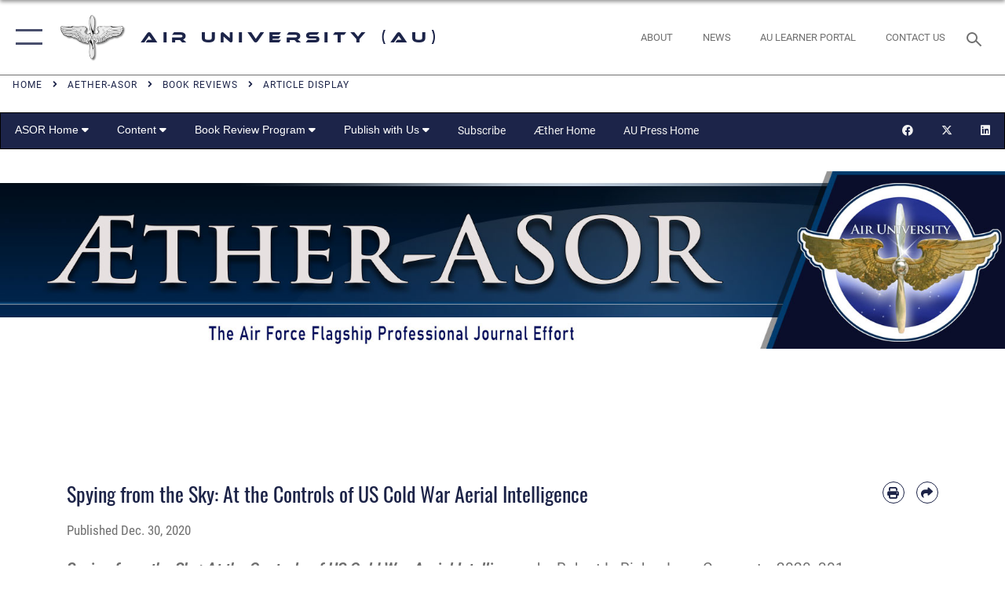

--- FILE ---
content_type: text/html; charset=utf-8
request_url: https://www.airuniversity.af.edu/Aether-ASOR/Book-Reviews/Article-Display/Article/2459920/spying-from-the-sky-at-the-controls-of-us-cold-war-aerial-intelligence/
body_size: 22021
content:
<!DOCTYPE html>
<html  lang="en-US">
<head id="Head"><meta content="text/html; charset=UTF-8" http-equiv="Content-Type" />
<meta name="REVISIT-AFTER" content="1 DAYS" />
<meta name="RATING" content="GENERAL" />
<meta name="RESOURCE-TYPE" content="DOCUMENT" />
<meta content="text/javascript" http-equiv="Content-Script-Type" />
<meta content="text/css" http-equiv="Content-Style-Type" />
<title>
	Spying from the Sky: At the Controls of US Cold War Aerial Intelligence > Air University (AU) > Aether Platform
</title><meta id="MetaDescription" name="description" content="Author:&amp;nbsp;Robert L. RichardsonReviewer:&amp;nbsp;LCDR Joseph A. Derie, USCG, Retired, Aether Book Review" /><meta id="MetaKeywords" name="keywords" content="Aether, Air University Press, Aether, ASPJ, Civil Military Relations / Culture / Misc" /><meta id="MetaRobots" name="robots" content="NOINDEX, NOFOLLOW" /><link href="/Resources/Shared/stylesheets/dnndefault/7.0.0/default.css?cdv=2590" type="text/css" rel="stylesheet"/><link href="/DesktopModules/ArticleCSViewArticle/module.css?cdv=2590" type="text/css" rel="stylesheet"/><link href="/Desktopmodules/SharedLibrary/ValidatedPlugins/slick-carousel/slick/slick.css?cdv=2590" type="text/css" rel="stylesheet"/><link href="/Portals/10/portal.css?cdv=2590" type="text/css" rel="stylesheet"/><link href="/Desktopmodules/SharedLibrary/Plugins/SocialIcons/css/fa-social-icons.css?cdv=2590" type="text/css" rel="stylesheet"/><link href="/Desktopmodules/SharedLibrary/Plugins/Skin/SkipNav/css/skipnav.css?cdv=2590" type="text/css" rel="stylesheet"/><link href="/Desktopmodules/SharedLibrary/Plugins/carouFredSel/base.css?cdv=2590" type="text/css" rel="stylesheet"/><link href="/Desktopmodules/SharedLibrary/Plugins/MediaElement4.2.9/mediaelementplayer.css?cdv=2590" type="text/css" rel="stylesheet"/><link href="/Desktopmodules/SharedLibrary/Plugins/ColorBox/colorbox.css?cdv=2590" type="text/css" rel="stylesheet"/><link href="/Desktopmodules/SharedLibrary/Plugins/slimbox/slimbox2.css?cdv=2590" type="text/css" rel="stylesheet"/><link href="/DesktopModules/SharedLibrary/Plugins/FancyBox/jquery.fancybox.min.css?cdv=2590" type="text/css" rel="stylesheet"/><link href="/desktopmodules/ArticleCS/styles/AirForce3/style.css?cdv=2590" type="text/css" rel="stylesheet"/><link href="/Desktopmodules/SharedLibrary/Plugins/bootstrap4/css/bootstrap.min.css?cdv=2590" type="text/css" rel="stylesheet"/><link href="/Desktopmodules/SharedLibrary/ValidatedPlugins/font-awesome6/css/all.min.css?cdv=2590" type="text/css" rel="stylesheet"/><link href="/Desktopmodules/SharedLibrary/ValidatedPlugins/font-awesome6/css/v4-shims.min.css?cdv=2590" type="text/css" rel="stylesheet"/><link href="/portals/_default/skins/AirForce3/Assets/css/theme.css?cdv=2590" type="text/css" rel="stylesheet"/><script src="/Resources/libraries/jQuery/03_07_01/jquery.js?cdv=2590" type="text/javascript"></script><script src="/Resources/libraries/jQuery-Migrate/03_04_01/jquery-migrate.js?cdv=2590" type="text/javascript"></script><script src="/Resources/libraries/jQuery-UI/01_13_03/jquery-ui.min.js?cdv=2590" type="text/javascript"></script><link rel='icon' href='/Portals/10/SiteAssets/images/Prop-Wings.ico?ver=eMdgbHgj4bSBexGXAASWAg%3d%3d' type='image/x-icon' /><meta name='host' content='DMA Public Web' /><meta name='contact' content='dma.WebSD@mail.mil' /><script  src="/Desktopmodules/SharedLibrary/Plugins/GoogleAnalytics/Universal-Federated-Analytics-8.7.js?agency=DOD&subagency=USAF&sitetopic=dma.web&dclink=true&pga4=G-313558765"  id="_fed_an_ua_tag" ></script><meta name='twitter:card' content='summary_large_image' /><meta name='twitter:title' content='Spying&#32;from&#32;the&#32;Sky:&#32;At&#32;the&#32;Controls&#32;of&#32;US&#32;Cold&#32;War&#32;Aerial&#32;Intelligenc' /><meta name='twitter:description' content='Author:&#160;Robert&#32;L.&#32;RichardsonReviewer:&#160;LCDR&#32;Joseph&#32;A.&#32;Derie,&#32;USCG,&#32;Retired' /><meta name='twitter:image' content='https://media.defense.gov/2017/Aug/28/2001799324/2000/2000/0/170828-F-RH066-002.JPG' /><meta name='twitter:site' content='@HQAirUniversity' /><meta name='twitter:creator' content='@HQAirUniversity' /><meta property='og:site_name' content='Air&#32;University&#32;(AU)' /><meta property='og:type' content='article' /><meta property='og:title' content='Spying&#32;from&#32;the&#32;Sky:&#32;At&#32;the&#32;Controls&#32;of&#32;US&#32;Cold&#32;War&#32;Aerial&#32;Intelligence' /><meta property='og:description' content='Author:&#160;Robert&#32;L.&#32;RichardsonReviewer:&#160;LCDR&#32;Joseph&#32;A.&#32;Derie,&#32;USCG,&#32;Retired' /><meta property='og:image' content='https://media.defense.gov/2017/Aug/28/2001799324/2000/2000/0/170828-F-RH066-002.JPG' /><meta property='og:url' content='https://www.airuniversity.af.edu/AUPress/Book-Reviews/Display/Article/2459920/spying-from-the-sky-at-the-controls-of-us-cold-war-aerial-intelligence/' /><meta name="viewport" content="width=device-width,initial-scale=1" /></head>
<body id="Body">

    <form method="post" action="/Aether-ASOR/Book-Reviews/Article-Display/Article/2459920/spying-from-the-sky-at-the-controls-of-us-cold-war-aerial-intelligence/" id="Form" enctype="multipart/form-data">
<div class="aspNetHidden">
<input type="hidden" name="__EVENTTARGET" id="__EVENTTARGET" value="" />
<input type="hidden" name="__EVENTARGUMENT" id="__EVENTARGUMENT" value="" />
<input type="hidden" name="__VIEWSTATE" id="__VIEWSTATE" value="aGIG2NzkU76pBHHlhhN8UTockWJuwQHzL6JF8f0lRfBUTjpopvIdJ0ednRpMp4v5cTAoa6aURCkWZr2/XK8mRYrdfxm/zvC9AgFx6Ct0X03HBeTuGehWXl9SyO9eIg/oNVb7zhM1Zq33rYuZrTjeyDDdcpi+al38JDQmy5oZBhB3K58IFKZmc445xloz+7HKPe4qcqkL8KatIDVYbMVZ28wnZDvWyfwl+gYohSXtm3stf5nLOMUm9cSTXy4Ok/w3+obLjt39MGhvDsgUonh5hq6lLZcwE9birOy+AGdMW781yaXYEdf7d0obo/Htw26S12HucOSl9BUm8ItMAdufwjfTweU1vWGhI22TYc2Fxec8dhRU2e2rmvYyOJ8Ksix/QYeYY9ud1ddrg5xi0WEvEGKZLAW74HCo6cS70hnSwbcGop5wTiftSQY+q/fFP4+sM81EVUpayy0T7QHWAGxbjsAU6zXc98pMUx/MMnydEEU+KXddBu4vVMaQteXhxd1TJY08CaY3bvcR6F3fWiA7vLLHfwtutnwIMVX5AUbPqQC/kdUNJVT+K6jm5OYqEz3jyN68QVcFrTD1FPNdzSG9ettVykfyyGhx5P47ZilSxlvbr1Pv4NQP5PiRVpzFef3Li9PVbIBUFAi5iOS5O8TJvvOJ8lB+urWO/0Jow4W0oSqecQUEsB1Z/yCZqjQWYU5ZRRa8VOQRNL7OwXi4xWgd21Go//DSIaNY6slfAQx/lbLAaD0tIlZ0G29Bc95EohbwhECHSj6o7WC6NS8jhnVeI1DDMJkbTUxNhtoft0MpHb5Hox/D9B2ie/LdvXBvvKvAZeiiBuKGeHdqTizPVgJq5bzSa45MPUVBg0G6FIDPU3Y2SHvFtZ7pzpd1ZCr4ZKA0QBmAXVnFp3p5VWjRbMVDTofD2zCF34v9Pa6uk3C2QFcFS+/S4kw51UYo0KvpqbUsBfoyFRDgtxmxYpzV+QMRkpi0WflUaOkzLOdikY6+ioQiDFEGGqD+Nx/zAvbNycbdYdgkaz4/euT1pKeBebU6It+33Y6y6R2tDmmbZ0OXbQuo47aBnjWkuirZUgh1TuVNqabVs8OGmAYXguiSwv9hBQSjqId3xoiSLI2pyB3tvg6ZqOoh3315KwYRbe1iW2xJmvOyRaZlNFQmASZY0t1iG/Y4OM+iMuHLxMapG6ICLoilyNbVpW6YC0/KYWkZVzhnGAPdVbVsL7XlGVM9bzO0n7D7LAtvrxm8cYQ0ucdP/cpZkl+izOzL9CFaLUw4pm0676Sd6HopGuc1Wz6hs5r126iBSdOUrTp7gvBuMP14JjCQ1XUb8Gnv8JYGI+Eo1F5pZ2bf8dOfJdd4krYz99OIOVQThb/c4NXSYnANFsD5zLtktPOEE+rgZADjYp1BCuycaGqh40Cw3DzhRqzu+Jbi/BPpsnd21n6OIcyE6PM6ZfhavUuvpTlvY2JF9KPZOpYpI9WFyQaFjEEjVMF5LdOf70IixNJGahBKuuQpKnqYNyiKM37b+huiOmCnr141aMSmQWB6ll+6MX6gLOQa2GdI9O3BtRATHCQz0YW397+/4OuxdKeZpKRGFQH5Cg5BMFcBZcZ58ta71M2Nbg2cu3f+QhCFRD6ni/oLzC9DUZ98+jJjN0rUWCdv5MLdtiJbx71RyE0WklD/etisQ6wW2MMy1a20/yYVT2Pwtd8vCn0Lyn5g4uYUh3b9n3Qb615QSdIOMRmcjS6Q3e5BW80KOXrAsOD7fTkZQKUAymd2uFP4A+K5V/98RzbuWvU0C4Rl/R/aabbzCFAQpDk3y3Kdd+dQiGD6tn9ggZr0tbH6Pbfkp0qACAMiAS9tbPLaYvVvhpBQGumjBGBgH3D02zqMhL0XJMyXL8/[base64]/T/S/S+iGbFWI4tRBu8eKpO6him6GnEFufOk8J2iZ8qRbCSdes9uFa/t4GsLuntEtiVvgsM8+4DJaosJ1KlZUCxGxG0q20tP0K+C5t/05PH9ZVoHUTzdrNJdifgqrFwxp7hAwgLzKEwf4Gk6Lt/CebmskIP+h++y2fG49a0uASWONUMcS9tDimw53az6VpuOuGHZZ54z4UAzdnW5xXD/qDpvtbe8qbk5ycESn2SMmGVtBryuw1GsZ5rdgES3lieo08p1s6Q5DrNu2avwyOUGSD96MiKARILSRAAWx8CBpvnQbVNDwTOd2GeDlrVIq3l711eG5m9/Liy4Z8+W5FRqHV7f0dD9201w8TnX38KbPvfn+noGnrTnyauVdtNbKdlneQKB7NpC4JTPbuD/yBMEI2/dhyrLCYsVpakAAVjOFfo9GYP60yf0ZLQNT/OeKpP2zDTZh+7i4rZqfBBLAkPr8U2bo22oyKRybTlJn/Ysd7HciWAebwBiyRT17aHnMnTB5KmaScAYzy16uOifrQQkkGx/GpPhfRzdEfmzKZIUjLZihFpu/RzOCLxxZ6b/jAAHoq+FujqG5mkc7eEEsJxxWKTaayUotVbrPdR5S+bW3oAmlnAAur0+eO17lkqSI/vOjX5QT3AyiHVw0aEwXyuNgM3xnqyFZg/62Cd+5ZObqfe2/h6/4Gsi6ywFlKP7eh+jkhRt6DpAQ0a8UJyaLCSh8lBmkfqclPUE7cxUTv/oJSd5iaysc++OhXst2ySYaTZiKF91/4DsTlyHQHpyFWml0kR1RP4z7T9c33zVgaNphPWYT5GWoHiMClp36fvKoHb8NicG72sKjpbXVMn8Q1sR2OWiFWSC//GNVAPQ2j9EJ926QxlqPgBTXfBsVhp8r3oYCykl9wczhLLSt/uUK6v+CdOR5Z+skf1ZJvNY393NJ6EIeaK2iO+8B6Oia9OsO49z8LtGoJ4W1YwZDgtGwrGhC1+K9oV1Z0X/n/pVeT3BkfTAMm8ueyva72a9BvNDF2bxJsHFIA4a4I0OBdaQSHobEsNyJ+dhmjfZrv1T8fYSpKvCXhKhbMh+Am1yP+P98hhRRY2pQaHkxk7xF8NJXxdYP+lKU5lTO9GzG2TkGD9aTIhuVnQA9tH/71wVBy2WtyT9lHuXyuNX2WGCAHEF2KbWBeQ6YNcW4NuwrQT8vfXmrF1y9diJILRiRNUh50A7ABvGoax98ym0qacAvlvPytD/4fHGePWP9jqXbf81mWHtbeVoCU++mEL9CEyYBPS4Ezsxoy2iph5V3cDOAefvmJhI7B34u5cQ/D/eg6MzMbbSZOchZTVa43rrHSAWdWfHpbiNtVZMFQum2XNWSWIn2RFm1lMbk4vSdcNBbqZZlH+lf1/9qeNwy8fBXGUp0M0A3VRYlEJZ1sVcZMBApKAMaUuuG+z+3q2WR4Xa6xUcOtz1DcDHrswY9lSM2KSiOBc7kohFTPd5Tj8OPxii/hUhwHV/D3CyxIyO6SrnzQ9Xx8Y2sSg/[base64]/ZDqCXbZ/[base64]/6B58Pt6mhw3M1KI0oU/[base64]/CRZ5U1bgqrCc5efC9Om3NyG9C026gHMs+N7OyVzRfdV/CNqZaMp6HcNBXU/K+yG5Fenwlc9lhoy4+k7rO1yX9GkeIkW4zOnAIBr9MdY6wo7YP4rKwFF+kE++VWaZFyloh6Ye5fE2XWwRYO4/DAiHy3mvAchkPCEar/v72CYHrzn4vqe2CDGnfjvItwEmWkz18eUFf6Up/PIAy+4P2VPH1Tihv0iAjBP9rQTFg8jdVdytLEkd1My//q3wS7kNgGbKanoMHl25vkYPvF5v5u/+wft+GePwsEQhE66GyzSsLHcukclowqDy0mredEyahH0EqQudQz7aroybR/JmwKYAv0h85T/0bxxAN44RxEb1Vu7kDRbP06gTv7auDSTGwTH4DjxUvuiMbKOwVqsWtFmGFEYfQhVGo4Id6AQ/coANaXTlwdwS00UM1zvh5eVLqwhDJOWWAjLV/ST7y+EHlyiPlV9hUwu/PtDB/puCOKi03Zlh05ABtz5itz7mfKkvZ1zu0xSkTUKWMcGO3jBZs6dsMPJ+c51lPbXlgqPReuiDkLXrUvVhSwq6MA8zSFYQt681S0LkPFf7EorCh3jpxrTMy/sM8xmLVvg+zt/J+UxArDTuZc99argMUYRySA+PJQvW8OMLABeXpclwcM4sGALpM1GSKDBw4FzHD1ASi1Jql0DrlBRBSVycvqWv+N1qXS5/c9z5yIAY59w3aivxk+mXqmOtN0DLiOydluIP+nR95ROI6YMVS+XKf191I6hVhfaDPcU/9Eg7eYazB22OtHz8CFN18PXb8M3ZnmuJemoNOlI4+taeB0MssGkbysma6JXF4n0/zcC5MTF8K7FtfhRp2XxWG4Glsdp5MXjHIAeZ25PL/iJa+C3cC/MiLGw/JO7V4J6oiqiSsWNzfRiRXdRCH/d6si/rrgffLv5qg4ubZ8F/mf4l0jEHdyQo0lfz7D22zPXAB4xHqsukcI2KvA+N12b5zq/rP0Hy3IIXpcBMpWLNe1AraFtFKLTY6zZBhLNiGpuGlqI92OPYywlmhw5IeddE1M51eCsKQUAuIg2yi9SLZ2HqVBDa6zFK3Xr+zOqV/EW2xGQaHJLk92nekkZCUtA8XF+Lf6wt8SZ4tW4x97q7FjXzd/NanxoxXjdj0BBARjr4wH8nGmY80cmupSWmvRiQ+uGW3WYW4ad/vbi9lWVKtBiCYTmdAGcMQE/bn6BuNBIFz9C9GvOq/A7WvRg8twpv6fvR6miCbMCurkUx7cKfwwqYTotZFKZYC8iqcAIN7Oyu0koi/sbrBLmSeWtb7dap+GxZSYxpz01xpxQQbRzrzoTY3AK2I2/UFy1u81wXg3kklo4h5gaKgoVJWq6y16d4LcVpiuoWU6/bawagWN+8Eb/JtlMOQ+qzlPewgRluvb0ECwgWQabeCU95lHeKZHEgvJZqvEzbpuqcYUjql/i/IvZMT80+MAews9H7480TuLh09pvNP2l0bgIol5GQsxXKJR/VKsBrmqGJ+GIie/hHx9fVxbVYPYPE5hTntC1y79M5gvlfewK5RDmKf/IPUhY4bHhwN9DBulfJ4YQI20HNQTyei+65hwMum2qGKCu8mU/TGtSgHuglQ+TLnYJA1H9csU/WXYWUWwbpV7MvZYTi6cV2ctmrBSc/8fpCnIGe+VbVIdJFmoBbUw5jky/U9ydhVHt7VE3s0gTVymP0VVFHJoQvmJEH9DGzOzNwcXl/5TK1MdZvxB5g33kRp6zGP1QIOTfFHdEkMNkkd49+H9B+gjVgVDrufIOW6eapdSzV+kuDmUCbzGRS+uxZlN0PAp1O5YOTR+oENxRmLuN1eHTb6hcfJYBAuliBITOYhds6bvgbdGNn/8vJyp7djkWrUhjadxRWEBSoMTKuCJekxDVqj03nBYHvJ2NXEf0xj0kL7bB/rVdbfzjiNc4A+xgqY7m8YiaLADJxyZH/soD1KIOmx" />
</div>

<script type="text/javascript">
//<![CDATA[
var theForm = document.forms['Form'];
if (!theForm) {
    theForm = document.Form;
}
function __doPostBack(eventTarget, eventArgument) {
    if (!theForm.onsubmit || (theForm.onsubmit() != false)) {
        theForm.__EVENTTARGET.value = eventTarget;
        theForm.__EVENTARGUMENT.value = eventArgument;
        theForm.submit();
    }
}
//]]>
</script>


<script src="/WebResource.axd?d=pynGkmcFUV1kC6Opk-j7Ovb-SAZCFwgkKN6-aOSMpf3ANt0tBlDSGGv34uY1&amp;t=638901627720898773" type="text/javascript"></script>


<script src="/ScriptResource.axd?d=NJmAwtEo3IqQxruIKfMJIKVqYFr8X2A3pYDI5WgReApnlCnSQc10ItQbH_Yjw3A99-c-ldWVGXis4wLnzGquiKCRecxn9Gwr7HA67J3mbFR4YoKs7EqhKs8_Mm3QA2oPxBC2zQ2&amp;t=32e5dfca" type="text/javascript"></script>
<script src="/ScriptResource.axd?d=dwY9oWetJoIT7Akkt794TYkfQTm4Xq3crQAKDNOseTloT5U5HN0X0SGDIC7sWy3kT54AXi0ZckAInZmf-xkIQfYHLypQgaUx3ZeKcOpYF1tLgj4X3iNuOFZxMZwqQRjTFm25937m-A7PD-XP0&amp;t=32e5dfca" type="text/javascript"></script>
<div class="aspNetHidden">

	<input type="hidden" name="__VIEWSTATEGENERATOR" id="__VIEWSTATEGENERATOR" value="CA0B0334" />
	<input type="hidden" name="__VIEWSTATEENCRYPTED" id="__VIEWSTATEENCRYPTED" value="" />
	<input type="hidden" name="__EVENTVALIDATION" id="__EVENTVALIDATION" value="ycpy3L1luK1zVMbObF6if9mBLzpJ+ixIQ6n8xd6xudjvIzlNw68G6gh7NQcRo57mY1vo+9s+cZxX0+WNbNiA43m3rjm35ToHThHHmFWrEPPTES/w" />
</div><script src="/Desktopmodules/SharedLibrary/Plugins/MediaElement4.2.9/mediaelement-and-player.js?cdv=2590" type="text/javascript"></script><script src="/Desktopmodules/SharedLibrary/ValidatedPlugins/slick-carousel/slick/slick.min.js?cdv=2590" type="text/javascript"></script><script src="/js/dnn.js?cdv=2590" type="text/javascript"></script><script src="/js/dnn.modalpopup.js?cdv=2590" type="text/javascript"></script><script src="/js/dnncore.js?cdv=2590" type="text/javascript"></script><script src="/Desktopmodules/SharedLibrary/Plugins/Mobile-Detect/mobile-detect.min.js?cdv=2590" type="text/javascript"></script><script src="/DesktopModules/ArticleCS/Resources/ArticleCS/js/ArticleCS.js?cdv=2590" type="text/javascript"></script><script src="/Desktopmodules/SharedLibrary/Plugins/carouFredSel/jquery.carouFredSel-6.2.1.js?cdv=2590" type="text/javascript"></script><script src="/Desktopmodules/SharedLibrary/Plugins/DVIDSAnalytics/DVIDSVideoAnalytics.min.js?cdv=2590" type="text/javascript"></script><script src="/Desktopmodules/SharedLibrary/Plugins/DVIDSAnalytics/analyticsParamsForDVIDSAnalyticsAPI.js?cdv=2590" type="text/javascript"></script><script src="/Desktopmodules/SharedLibrary/Plugins/TouchSwipe/jquery.touchSwipe.min.js?cdv=2590" type="text/javascript"></script><script src="/Desktopmodules/SharedLibrary/Plugins/ColorBox/jquery.colorbox.js?cdv=2590" type="text/javascript"></script><script src="/Desktopmodules/SharedLibrary/Plugins/slimbox/slimbox2.js?cdv=2590" type="text/javascript"></script><script src="/Desktopmodules/SharedLibrary/Plugins/BodyScrollLock/bodyScrollLock.js?cdv=2590" type="text/javascript"></script><script src="/DesktopModules/SharedLibrary/Plugins/FancyBox/jquery.fancybox.min.js?cdv=2590" type="text/javascript"></script><script src="/Desktopmodules/SharedLibrary/ValidatedPlugins/vue/vue.min.js?cdv=2590" type="text/javascript"></script><script src="/js/dnn.servicesframework.js?cdv=2590" type="text/javascript"></script><script src="/Desktopmodules/SharedLibrary/Plugins/Skin/js/common.js?cdv=2590" type="text/javascript"></script>
<script type="text/javascript">
//<![CDATA[
Sys.WebForms.PageRequestManager._initialize('ScriptManager', 'Form', ['tdnn$ctr41187$ViewArticle$UpdatePanel1','dnn_ctr41187_ViewArticle_UpdatePanel1'], [], [], 90, '');
//]]>
</script>

        
        
        

<script type="text/javascript">
$('#personaBar-iframe').load(function() {$('#personaBar-iframe').contents().find("head").append($("<style type='text/css'>.personabar .personabarLogo {}</style>")); });
</script>

<script type="text/javascript">

jQuery(document).ready(function() {
initializeSkin();
});

</script>

<script type="text/javascript">
var skinvars = {"SiteName":"Air University (AU)","SiteShortName":"Air University","SiteSubTitle":"","aid":"afpw_au","IsSecureConnection":true,"IsBackEnd":false,"DisableShrink":false,"IsAuthenticated":false,"SearchDomain":"search.usa.gov","SiteUrl":"https://www.airuniversity.af.edu/","LastLogin":null,"IsLastLoginFail":false,"IncludePiwik":false,"PiwikSiteID":-1,"SocialLinks":{"Facebook":{"Url":"https://www.facebook.com/TheAirUniversity","Window":"_blank","Relationship":"noopener"},"Twitter":{"Url":"https://www.twitter.com/HQAirUniversity","Window":"_blank","Relationship":"noopener"},"YouTube":{"Url":"https://www.youtube.com/playlist?list=PLawjLAM3j5qbfrJSAkrw219N9KDMEtFZU","Window":"_blank","Relationship":"noopener"},"Flickr":{"Url":"https://www.flickr.com/photos/tags/maxwellafb/","Window":"_blank","Relationship":"noopener"},"Pintrest":{"Url":"https://www.pinterest.com/usairforce","Window":"_blank","Relationship":"noopener"},"Instagram":{"Url":"https://www.instagram.com/usairforce","Window":"_blank","Relationship":"noopener"},"Blog":{"Url":"http://airforcelive.dodlive.mil","Window":"_blank","Relationship":"noopener"},"RSS":{"Url":"http://www.maxwell.af.mil/DesktopModules/ArticleCS/RSS.ashx?ContentType=1\u0026Site=171\u0026max=20","Window":"_blank","Relationship":"noopener"},"Podcast":{"Url":"","Window":"","Relationship":null},"Email":{"Url":"","Window":"","Relationship":null},"LinkedIn":{"Url":"","Window":"","Relationship":null},"Snapchat":{"Url":"","Window":"","Relationship":null}},"SiteLinks":null,"LogoffTimeout":3300000,"SiteAltLogoText":"Air University"};
</script>
<script type="application/ld+json">{"@context":"http://schema.org","@type":"Organization","logo":"https://www.airuniversity.af.edu/Portals/10/SiteAssets/images/Prop-Wings.png?ver=Oufd4T_Od8wJtxSn1HtRWA%3d%3d","name":"Air University (AU)","url":"https://www.airuniversity.af.edu/","sameAs":["https://www.facebook.com/TheAirUniversity","https://www.twitter.com/HQAirUniversity","https://www.instagram.com/usairforce","https://www.pinterest.com/usairforce","https://www.youtube.com/playlist?list=PLawjLAM3j5qbfrJSAkrw219N9KDMEtFZU"]}</script>
<div id="app" class="layout-main no-banner ">
    

<div id="skip-link-holder"><a id="skip-link" aria-label="Press enter to skip to main content" href="#skip-target">Skip to main content (Press Enter).</a></div>

<header id="header-main">
    <div id="header-main-inner">
        <nav id="nav-main" aria-label="Main navigation">
            <div type="button" class="nav-main-toggle" tabindex="0" role="button" aria-label="Open Main Navigation"> 
		        <span class="nav-main-toggle-label">
				    <span class="nav-main-toggle-item nav-main-toggle-item-top">
					    <span class="nav-main-toggle-item-inner nav-main-toggle-item-inner-top"></span>
				    </span>
				    <span class="nav-main-toggle-item nav-main-toggle-item-bottom">
					    <span class="nav-main-toggle-item-inner nav-main-toggle-item-inner-bottom"></span>
				    </span>
			    </span>
		    </div>
            
            <div id="nav-main-inner">
                <div id="nav-main-header">
                    <div type="button" class="nav-main-toggle" tabindex="0" role="button" aria-label="Close Main Navigation"> 
		                <span class="nav-main-toggle-label">
				            <span class="nav-main-toggle-item nav-main-toggle-item-top">
					            <span class="nav-main-toggle-item-inner nav-main-toggle-item-inner-top"></span>
				            </span>
				            <span class="nav-main-toggle-item nav-main-toggle-item-bottom">
					            <span class="nav-main-toggle-item-inner nav-main-toggle-item-inner-bottom"></span>
				            </span>
			            </span>
		            </div>
                    <svg class="svg-logo" width="80" height="70" xmlns="http://www.w3.org/2000/svg" viewBox="0 0 80 70">
                        <g>
                            <title>U.S. Air Force Logo</title>
                            <g transform="matrix(0.30864200474303516,0,0,0.30864200474303516,96.66049876374962,86.23049787780087) ">
                                <polygon points="-216.59274005889893,-115.45912504196167 -239.41073322296143,-98.88313627243042 -211.62673664093018,-78.69417142868042 -202.91378498077393,-105.51613187789917 " class="fill"/>
                                <polygon points="-207.52175617218018,-75.70814847946167 -184.70473957061768,-59.13417387008667 -161.90072345733643,-75.70814847946167 -184.70473957061768,-92.29115629196167 " class="fill"/>
                                <polygon points="-195.99575519561768,-126.93117094039917 -279.6467409133911,-187.7141375541687 -260.1197633743286,-147.0781512260437 -232.37673664093018,-126.93117094039917 " class="fill"/>
                                <polygon points="-187.24075031280518,-153.7301287651062 -304.11372089385986,-238.64913511276245 -284.5887575149536,-198.0051531791687 -194.19973468780518,-132.33217191696167 " class="fill"/>
                                <polygon points="-287.54475116729736,-271.9891619682312 -301.3247194290161,-243.31515073776245 -258.9787721633911,-212.55013608932495 " class="fill"/>
                                <polygon points="-166.50472736358643,-105.51613187789917 -157.78475666046143,-78.69417142868042 -130.01070880889893,-98.88313627243042 -152.83077716827393,-115.45912504196167 " class="fill"/>
                                <polygon points="-137.04073810577393,-126.93117094039917 -109.2976884841919,-147.0781512260437 -89.7787675857544,-187.7141375541687 -173.42074298858643,-126.93117094039917 " class="fill"/>
                                <polygon points="-182.17178058624268,-153.7301287651062 -175.22274494171143,-132.33217191696167 -84.8327226638794,-198.0051531791687 -65.3028154373169,-238.64913511276245 " class="fill"/>
                                <polygon points="-81.8727617263794,-271.9891619682312 -110.4467363357544,-212.55013608932495 -68.0937089920044,-243.31515073776245 " class="fill"/>
                                <path d="m-197.38074,-111.46014c0,-6.997 5.676,-12.677 12.682,-12.677c6.99,0 12.677,5.68 12.677,12.677c0,7.005 -5.687,12.68 -12.677,12.68c-7.006,-0.001 -12.682,-5.675 -12.682,-12.68z" class="fill"/>
                            </g>
                        </g>
                    </svg>
                </div>
                <div id="nav-main-search">
                    <div id="dnn_Header_MobileSearch" class="search-input-wrap">
	
                        <input id="search-input" aria-label="Search" type="search" autocomplete="off" name="header-search" placeholder="SEARCH" value="">
                    
</div>
                </div>
                <div id="nav-main-menu">
                    <ul id="nav-main-menu-top-ul">
	
    <li class="parent ">
    
        <a href="javascript:void(0)" aria-expanded="false">About AU</a>
    
        <ul>
        
    <li class="">
    
        <a href="https://www.airuniversity.af.edu/About/" target="" >Air University Vision and Mission</a>
    
    </li>

    <li class="">
    
        <a href="https://www.airuniversity.af.edu/Commander/" target="" >Commander and President</a>
    
    </li>

    <li class="">
    
        <a href="https://www.airuniversity.af.edu/Command-and-Leadership/" target="" >Leadership</a>
    
    </li>

    <li class="">
    
        <a href="https://www.airuniversity.af.edu/Academic-Affairs/" target="" >Academic Affairs</a>
    
    </li>

    <li class="">
    
        <a href="https://www.airuniversity.af.edu/Academic-Affairs/Accreditation/" target="" >- Accreditation</a>
    
    </li>

    <li class="">
    
        <a href="https://www.airuniversity.af.edu/Academic-Affairs/BoardOfVisitors/" target="" >- Board of Visitors</a>
    
    </li>

    <li class="">
    
        <a href="https://www.airuniversity.af.edu/International-Affairs/" target="" >International Affairs</a>
    
    </li>

        </ul>
    
    </li>

    <li class="parent ">
    
        <a href="javascript:void(0)" aria-expanded="false">Academics</a>
    
        <ul>
        
    <li class="parent ">
    
        <a href="javascript:void(0)" aria-expanded="false">Colleges and Schools</a>
    
        <ul>
        
    <li class="">
    
        <a href="https://www.airuniversity.af.edu/ACSC/" target="" >Air Command and Staff College</a>
    
    </li>

    <li class="">
    
        <a href="https://www.airuniversity.af.edu/Eaker-Center/AFCCC/" target="" >Air Force Chaplain Corps College</a>
    
    </li>

    <li class="">
    
        <a href="https://www.airuniversity.af.edu/Global-College/" target="" >Air Force Global College</a>
    
    </li>

    <li class="">
    
        <a href="https://www.afit.edu/" target="_blank" rel="noopener noreferrer" >Air Force Institute of Technology</a>
    
    </li>

    <li class="">
    
        <a href="https://www.airuniversity.af.edu/AWC/" target="" >Air War College</a>
    
    </li>

    <li class="">
    
        <a href="https://www.airuniversity.af.edu/Barnes/Airman-Leadership-School/" target="" >Airman Leadership School</a>
    
    </li>

    <li class="">
    
        <a href="https://www.airuniversity.af.edu/Barnes/CMSA/" target="" >Chief Master Sergeant Leadership Academy</a>
    
    </li>

    <li class="">
    
        <a href="https://www.afit.edu/CE/" target="_blank" rel="noopener noreferrer" >Civil Engineering School</a>
    
    </li>

    <li class="">
    
        <a href="https://www.airuniversity.af.edu/CLDS/" target="" >Civilian Leadership Development School</a>
    
    </li>

    <li class="">
    
        <a href="https://www.airuniversity.af.edu/Eaker-Center/CPDS/" target="" >Commanders Professional Development School</a>
    
    </li>

    <li class="">
    
        <a href="https://www.airuniversity.af.edu/CCAF/" target="" >Community College of the Air Force</a>
    
    </li>

    <li class="">
    
        <a href="https://www.airuniversity.af.edu/Eaker-Center/dfmcs/" target="" >Defense Financial Management &amp; Comptroller School</a>
    
    </li>

    <li class="">
    
        <a href="https://www.airuniversity.af.edu/Eaker-Center/FSA/" target="" >First Sergeant Academy</a>
    
    </li>

    <li class="">
    
        <a href="https://www.airuniversity.af.edu/Barnes/EPMEIC/" target="" >Enlisted PME Instructor Course</a>
    
    </li>

    <li class="">
    
        <a href="https://www.airuniversity.af.edu/Eaker-Center/FSPDS/" target="" >Force Support Professional Development School</a>
    
    </li>

    <li class="">
    
        <a href="https://www.afit.edu/EN/" target="_blank" rel="noopener noreferrer" >Graduate School of Engineering &amp; Management</a>
    
    </li>

    <li class="">
    
        <a href="https://www.airuniversity.af.edu/IOS/" target="" >International Officer School</a>
    
    </li>

    <li class="">
    
        <a href="https://www.airuniversity.af.edu/Barnes/NCO-Academy/" target="" >NCO Academy</a>
    
    </li>

    <li class="">
    
        <a href="https://www.airuniversity.af.edu/SAASS/" target="" >School of Advanced Air and Space Studies</a>
    
    </li>

    <li class="">
    
        <a href="https://www.afit.edu/EX/" target="_blank" rel="noopener noreferrer" >School of Strategic Force Studies</a>
    
    </li>

    <li class="">
    
        <a href="https://www.afit.edu/LS/" target="_blank" rel="noopener noreferrer" >School of Systems &amp; Logistics</a>
    
    </li>

    <li class="">
    
        <a href="https://www.airuniversity.af.edu/Barnes/AFSNCOA/" target="" >Senior Non-Commissioned Officer Academy</a>
    
    </li>

    <li class="">
    
        <a href="https://www.airuniversity.af.edu/SOS/" target="" >Squadron Officer School</a>
    
    </li>

        </ul>
    
    </li>

    <li class="parent ">
    
        <a href="javascript:void(0)" aria-expanded="false">Academic Centers</a>
    
        <ul>
        
    <li class="">
    
        <a href="https://www.airuniversity.af.edu/AFCLC/" target="" >Air Force Culture and Language Center</a>
    
    </li>

    <li class="">
    
        <a href="https://www.airuniversity.af.edu/AFNC/" target="" >Air Force Negotiation Center</a>
    
    </li>

    <li class="">
    
        <a href="https://www.airuniversity.af.edu/Barnes/" target="" >Barnes Center for Enlisted Education</a>
    
    </li>

    <li class="">
    
        <a href="https://www.airuniversity.af.edu/Eaker-Center/" target="" >Eaker Center for Leadership Development</a>
    
    </li>

    <li class="">
    
        <a href="https://www.airuniversity.af.edu/LeMay/" target="" >LeMay Center for Doctrine Development and Education</a>
    
    </li>

    <li class="">
    
        <a href="https://www.airuniversity.af.edu/Vector/" target="" >Vector</a>
    
    </li>

    <li class="">
    
        <a href="https://www.airuniversity.af.edu/CSAT/" target="" >USAF Center for Strategy and Technology</a>
    
    </li>

        </ul>
    
    </li>

    <li class="parent ">
    
        <a href="javascript:void(0)" aria-expanded="false">Academic Programs</a>
    
        <ul>
        
    <li class="">
    
        <a href="https://www.airuniversity.af.edu/AF-Fellows/" target="" >Air Force Fellows</a>
    
    </li>

    <li class="">
    
        <a href="https://www.afit.edu/CIP/" target="" >Civilian Institution Programs</a>
    
    </li>

    <li class="">
    
        <a href="https://www.airuniversity.af.edu/Eaker-Center/Warfighting-Education/" target="" >Warfighting Education</a>
    
    </li>

        </ul>
    
    </li>

    <li class="">
    
        <a href="https://www.airuniversity.af.edu/Registrar/" target="" >Registrar</a>
    
    </li>

    <li class="">
    
        <a href="https://www.airuniversity.af.edu/Academic-Services/" target="" >Academic Services</a>
    
    </li>

    <li class="">
    
        <a href="https://aueems.cce.af.mil/sap/bc/ui2/flp/" target="_blank" rel="noopener noreferrer" >AU Learner Portal (CaC Required)</a>
    
    </li>

    <li class="">
    
        <a href="https://aueems.cce.af.mil/" target="_blank" rel="noopener noreferrer" >AU Canvas Login</a>
    
    </li>

        </ul>
    
    </li>

    <li class="parent ">
    
        <a href="javascript:void(0)" aria-expanded="false">Research and Publishing</a>
    
        <ul>
        
    <li class="">
    
        <a href="https://www.airuniversity.af.edu/Library/" target="_blank" rel="noopener noreferrer" >Air University Library</a>
    
    </li>

    <li class="">
    
        <a href="https://www.airuniversity.af.edu/Office-of-Sponsored-Programs/" target="" >Office of Sponsored Programs</a>
    
    </li>

    <li class="parent ">
    
        <a href="javascript:void(0)" aria-expanded="false">Research Institutes</a>
    
        <ul>
        
    <li class="">
    
        <a href="https://www.afit.edu/CZ/index.cfm#" target="" >AFIT Research Center</a>
    
    </li>

    <li class="">
    
        <a href="https://www.airuniversity.af.edu/CASI/" target="" >China Aerospace Studies Institute</a>
    
    </li>

    <li class="">
    
        <a href="https://www.airuniversity.af.edu/Barnes/AFEHRI/" target="" >Enlisted Heritage Research Institute</a>
    
    </li>

    <li class="">
    
        <a href="https://www.airuniversity.af.edu/Leadership-Institute/" target="" >Leadership &amp; Innovation Institute</a>
    
    </li>

    <li class="">
    
        <a href="https://www.airuniversity.af.edu/LeMay/AFWI/" target="" >Wargaming Institute</a>
    
    </li>

        </ul>
    
    </li>

    <li class="">
    
        <a href="https://www.airuniversity.af.edu/AUPress/" target="" >Air University Press</a>
    
    </li>

        </ul>
    
    </li>

    <li class="parent ">
    
        <a href="javascript:void(0)" aria-expanded="false">Resources</a>
    
        <ul>
        
    <li class="">
    
        <a href="https://auservicedesk.af.edu/" target="_blank" rel="noopener noreferrer" >Air University Educational Support Services</a>
    
    </li>

    <li class="">
    
        <a href="https://www.doctrine.af.mil" target="_blank" rel="noopener noreferrer" >Air Force Doctrine</a>
    
    </li>

    <li class="">
    
        <a href="https://www.airuniversity.af.edu/Foundational-Resources/" target="" >Foundational Resources</a>
    
    </li>

    <li class="">
    
        <a href="https://auix.org/" target="_blank" rel="noopener noreferrer" >Innovation Accelerator (AUiX)</a>
    
    </li>

        </ul>
    
    </li>

    <li class="parent ">
    
        <a href="https://www.airuniversity.af.edu/News/" target="" aria-expanded="false">News</a>
    
        <ul>
        
    <li class="">
    
        <a href="https://www.airuniversity.af.edu/News/" target="" >Air University News</a>
    
    </li>

    <li class="">
    
        <a href="https://www.airuniversity.af.edu/News/MAJCOM/" target="" >MAJCOM News</a>
    
    </li>

    <li class="">
    
        <a href="https://www.airuniversity.af.edu/News/Features/" target="" >Features</a>
    
    </li>

    <li class="">
    
        <a href="https://www.airuniversity.af.edu/News/Live-Webcasts/" target="" >Live Webcasts</a>
    
    </li>

    <li class="">
    
        <a href="https://www.airuniversity.af.edu/News/Podcasts/" target="" >Podcasts</a>
    
    </li>

        </ul>
    
    </li>

</ul>


                </div>
                <div id="nav-main-footer">
                    <ul class=""><li class=""><a href="https://www.facebook.com/TheAirUniversity" target="_blank" rel="noopener noreferrer" aria-label="Air University Facebook icon opens in a new window" title="Air University Facebook icon"><span class="social-icon fab fa-facebook-square social-link-222"></span></a></li><li class=""><a href="https://x.com/HQAirUniversity" target="_blank" rel="noopener noreferrer" aria-label="X icon opens in a new window" title="X icon"><span class="social-icon fa-brands fa-x-twitter social-link-2591"></span></a></li></ul>
                </div>
            </div>
            <div id="nav-main-open-overlay"></div>
        </nav>

        <div id="logo-main">
            <a href="https://www.airuniversity.af.edu/">
             
                <img src="/Portals/10/SiteAssets/images/Prop-Wings.png?ver=Oufd4T_Od8wJtxSn1HtRWA%3d%3d" alt="Air University" title="Air University" /> 
               
                <span class="site-title">Air University (AU)</span>
                
            </a>
        </div>

        <nav id="nav-secondary" aria-label="Search navigation">
            <div id="nav-secondary-inner">
                <ul class=""><li class=""><a href="/About/"><span class="text text-link-1977">About</span></a></li><li class=""><a href="/News/"><span class="text text-link-1978">News</span></a></li><li class=""><a href="https://aueems.cce.af.mil/sap/bc/ui2/flp/" target="_blank" rel="noopener noreferrer" aria-label=" opens in a new window"><span class="text text-link-2431">AU Learner Portal</span></a></li><li class=""><a href="/Contact-Us/"><span class="text text-link-1979">Contact Us</span></a></li></ul>
                <div id="dnn_Header_DesktopSearch">
	
                    <input type="checkbox" class="hidden-input" id="header-main-search-state" aria-label="Search" tabindex="-1" aria-hidden="true">
                    <div id="main-search-open-overlay"></div>
                    <div id="header-main-search">
                      <div class="search-input-wrap">
                        <input id="header-main-search-input" aria-label="Search" class="global-search" minlength="1" tabindex="-1" type="search" autocomplete="off" placeholder="Search topics, names, categories..." value="">
                        <label class="header-main-search-toggle-label" for="header-main-search-state" tabindex="0" aria-label="Search toggle"></label>
                      </div>
                    </div>
                
</div>
            </div>
        </nav>
    </div>

    <div class="breadcrumbs container-fluid">
        <span id="dnn_Header_Breadcrumb_lblBreadCrumb" itemprop="breadcrumb" itemscope="" itemtype="https://schema.org/breadcrumb"><span itemscope itemtype="http://schema.org/BreadcrumbList"><span itemprop="itemListElement" itemscope itemtype="http://schema.org/ListItem"><a href="https://www.airuniversity.af.edu/" class="skin-breadcrumb" itemprop="item" ><span itemprop="name">Home</span></a><meta itemprop="position" content="1" /></span><span itemprop="itemListElement" itemscope itemtype="http://schema.org/ListItem"><a href="https://www.airuniversity.af.edu/Aether-ASOR/" class="skin-breadcrumb" itemprop="item"><span itemprop="name">Aether-ASOR</span></a><meta itemprop="position" content="2" /></span><span itemprop="itemListElement" itemscope itemtype="http://schema.org/ListItem"><a href="https://www.airuniversity.af.edu/Aether-ASOR/Book-Reviews/" class="skin-breadcrumb" itemprop="item"><span itemprop="name">Book Reviews</span></a><meta itemprop="position" content="3" /></span><span itemprop="itemListElement" itemscope itemtype="http://schema.org/ListItem"><a href="https://www.airuniversity.af.edu/Aether-ASOR/Book-Reviews/Article-Display/" class="skin-breadcrumb" itemprop="item"><span itemprop="name">Article Display</span></a><meta itemprop="position" content="4" /></span></span></span>
    </div>

</header>
<div id="header-main-spacer"></div>

<p><a name="skip-target"></a></p>
    <!--/* //NOSONAR */--><div id="dnn_HeaderPaneTop"><div class="DnnModule DnnModule-DNN_HTML DnnModule-41185"><a name="41185"></a>

<div class="theme-container">
    <div id="dnn_ctr41185_ContentPane"><!-- Start_Module_41185 --><div id="dnn_ctr41185_ModuleContent" class="DNNModuleContent ModDNNHTMLC">
	<div id="dnn_ctr41185_HtmlModule_lblContent" class="Normal">
	</br>
</div>

</div><!-- End_Module_41185 --></div>
</div></div><div class="DnnModule DnnModule-DNN_HTML DnnModule-40231"><a name="40231"></a>

<div class="theme-container">
    <div id="dnn_ctr40231_ContentPane" style="border-top:1px #000000 solid;border-bottom:1px #000000 solid;border-right:1px #000000 solid;border-left:1px #000000 solid;"><!-- Start_Module_40231 --><div id="dnn_ctr40231_ModuleContent" class="DNNModuleContent ModDNNHTMLC">
	<div id="dnn_ctr40231_HtmlModule_lblContent" class="Normal">
	<div class="DnnModule DnnModule-DNN_HTML DnnModule-44164"><a name="44164"></a>
<div class="theme-container">
<div id="dnn_ctr44164_ContentPane"><!-- Start_Module_44164 -->
<div class="DNNModuleContent ModDNNHTMLC" id="dnn_ctr44164_ModuleContent">
<div class="Normal" id="dnn_ctr44164_HtmlModule_lblContent"><meta name="viewport" content="width=device-width, initial-scale=1">
<style type="text/css">body {margin:0;font-family:Roboto}
            .topnav {
            overflow: hidden;
            background-color: #1C2449;
            }
            .topnav a {
            float: left;
            display: block;
            color: #f2f2f2;
            text-align: center;
            padding: 12px 18px;
            text-decoration: none;
            font-size: 14px;
            }
            .active {
            background-color: #1C2449;
            color: white;
            }
            .topnav .icon {
            display: none;
            }
            .dropdown-a {
            float: left;
            overflow: hidden;
            }
            .dropdown-a .dropbtn {
            font-size: 14px;
            border: none;
            outline: none;
            color: white;
            padding: 12px 18px;
            background-color: #1C2449;

            font-family:Arial;
            margin:0;
            }
            .dropdown-b {
            float: right;
            overflow: hidden;
            }
            .dropdown-content {
            display: none;
            position: absolute;
            background-color: #1C2449;
            min-width: 160px;
            min-height: 50px;
            box-shadow: 0px 8px 16px 0px rgba(0,0,0,0.9);
            z-index: 999;
            }
            .dropdown-content a {
            float: none;
            color: white;
            padding: 12px 18px;
            text-decoration: none;
            display: block;
            text-align: left;
            }
            .topnav a:hover, .dropdown-a:hover .dropbtn {
            background-color: #e1e1e1;
            color: #1c2449;
            }
            .dropdown-content a:hover {
            background-color: #e1e1e1;
            color: #1c2449;
            }
            .dropdown-a:hover .dropdown-content {
            display: block;
            }
            @media screen and (max-width: 600px) {
            .topnav a:not(:first-child), .dropdown-a .dropbtn {
            display: none;
            }
            .topnav a.icon {
            float: right;
            display: block;
            }
            }
            @media screen and (max-width: 600px) {
            .topnav.responsive {position: relative;}
            .topnav.responsive .icon {
            position: absolute;
            right: 0;
            top: 0;
            }
            .topnav.responsive a {
            float: none;
            display: block;
            text-align: left;
            }
            .topnav.responsive .dropdown-a {float: none;}
            .topnav.responsive .dropdown-content {position: relative;}
            .topnav.responsive .dropdown-a .dropbtn {
            display: block;
            width: 100%;
            text-align: left;
            }
            }
</style>
<div class="topnav" id="myTopnav">
<div class="dropdown-a"><button class="dropbtn"">ASOR Home</a>
<em class="fa fa-caret-down"></em>
</button>
<div class="dropdown-content"><a href="/ASOR/">Home</a> <a href="/ASOR/About/">About</a> <a href="mailto:ASOR@au.af.edu">Contact Us</a></div>
</div>

<div class="dropdown-a"><button class="dropbtn">Content
<em class="fa fa-caret-down"></em>
</button>
<div class="dropdown-content"><a href="/asor/">Current Edition</a> <a href="/ASOR/Archives/">Archives</a> <a href="/ASPJ/Archived-Editions/">ASPJ Archives</a> <a href="/Aether-asor/Perspectives/">Perspectives</a> <a href="/Aether-ASOR/Podcast/mod/52893/player/c4ca678ae610a8881d0f9c152d9e7099ca3f949935390ae97e5b9597c470a376/">Podcasts</a></div>
</div>

<div class="dropdown-a"><button class="dropbtn">Book Review Program
<em class="fa fa-caret-down"></em>
</button>
<div class="dropdown-content"><a href="/ASPJ/Book-Reviews/Books-for-Review/">Become a Reviewer</a> <a href="/Aether-ASOR/Book-Reviews/Category/22922/">Book Reviews</a></div>
</div>

<div class="dropdown-a"><button class="dropbtn">Publish with Us
<em class="fa fa-caret-down"></em>
</button>
<div class="dropdown-content"><a href="/ASOR/Submission-Guidelines/">Submission Guidelines</a> <a href="/ASOR/Publication-Ethics-Statement/">Publication Ethics</a></div>
</div>
<a href="https://public.govdelivery.com/accounts/USDODAF/subscriber/new?topic_id=USDODAF_304">Subscribe</a> <a href="/aetherjournal/">Æther Home</a> <a href="/aupress/">AU Press Home</a>

<div class="dropdown-b"><a href="https://www.facebook.com/ASORJournal"><i class="fa fa-facebook-official" aria-hidden="true"></i></a> <a href="https://x.com/ASORJournal"><i class="fa-brands fa-x-twitter"></i></a> <a href="https://www.linkedin.com/company/asor-journal/"><i class="fa fa-linkedin-square" aria-hidden="true"></i></a> <a class="icon" href="javascript:void(0);" onclick="myFunction()" style="font-size: 14px;">☰</a></div>
<script>
function myFunction() {
    var x = document.getElementById("myTopnav");
    if (x.className === "topnav") {
        x.className += " responsive";
    } else {
        x.className = "topnav";
    }
}
</script></div>
</div>
<!-- End_Module_44164 --></div>
</div>
</div>
</div>

</div>

</div><!-- End_Module_40231 --></div>
</div></div><div class="DnnModule DnnModule-DNN_HTML DnnModule-41186"><a name="41186"></a>

<div class="theme-container">
    <div id="dnn_ctr41186_ContentPane"><!-- Start_Module_41186 --><div id="dnn_ctr41186_ModuleContent" class="DNNModuleContent ModDNNHTMLC">
	<div id="dnn_ctr41186_HtmlModule_lblContent" class="Normal">
	</br>
</div>

</div><!-- End_Module_41186 --></div>
</div></div><div class="DnnModule DnnModule-DNN_HTML DnnModule-40316"><a name="40316"></a>

<div class="theme-container">
    <div id="dnn_ctr40316_ContentPane"><!-- Start_Module_40316 --><div id="dnn_ctr40316_ModuleContent" class="DNNModuleContent ModDNNHTMLC">
	<div id="dnn_ctr40316_HtmlModule_lblContent" class="Normal">
	<p><a href="/Aether-ASOR/"><img alt="Æther-ASOR" id="optionalstuff" src="/portals/10/AEther/Aether-ASOR-Banner-V2.jpg" style="width: 100%;" title="Æther" /></a></p>

</div>

</div><!-- End_Module_40316 --></div>
</div></div></div>
<div id="dnn_HeaderPaneMid" class="DNNEmptyPane"></div>
<div id="dnn_HeaderPaneBottom" class="DNNEmptyPane"></div>

    <main class="content ">
        <!--/* //NOSONAR */--><div id="dnn_ContentPane" class="DNNEmptyPane"></div>
<div class="container container-wide">
    <div class="row">
        <div id="dnn_CenterPaneWide_Top" class="col-md"><div class="DnnModule DnnModule-ArticleCSViewArticle DnnModule-41187"><a name="41187"></a>

<div class="theme-container article-content">
    <div id="dnn_ctr41187_ContentPane"><!-- Start_Module_41187 --><div id="dnn_ctr41187_ModuleContent" class="DNNModuleContent ModArticleCSViewArticleC">
	<div id="dnn_ctr41187_ViewArticle_UpdatePanel1" class="article-view">
		
        

<!--iswiptemplate:not-->


<div class="container container-mid">
    <article class="adetail article-detail article-detail-default" itemscope itemtype="http://schema.org/NewsArticle">
        <header>
            <h1>Spying from the Sky: At the Controls of US Cold War Aerial Intelligence</h1>
            <div class="article-detail-share">
                <a href='https://www.airuniversity.af.edu/DesktopModules/ArticleCS/Print.aspx?PortalId=10&ModuleId=41187&Article=2459920' target="_blank" rel="noopener" aria-label="Print article">
                    <i class="fas fa-print"></i>
                </a>
                <a href="mailto:?Subject=Spying from the Sky: At the Controls of US Cold War Aerial Intelligence%20-%20Air University (AU)&body=Here%20is%20an%20article%20I%20think%20you%20will%20find%20interesting:%20https://www.airuniversity.af.edu/AUPress/Book-Reviews/Display/Article/2459920/spying-from-the-sky-at-the-controls-of-us-cold-war-aerial-intelligence/" aria-label="Share by email">
                    <i class="fas fa-share"></i>
                </a>
            </div>
        </header>
        <section class="article-detail-content">
            <div class="meta">
                <ul>
                    <li>Published <time pubdate datetime="Dec. 30, 2020">Dec. 30, 2020</time></li>
                    
                    
                </ul>
            </div>
            <p><strong><em>Spying from the Sky: At the Controls of US Cold War Aerial Intelligence</em></strong> by Robert L. Richardson. Casemate, 2020, 301 pp.</p>

<p><em>Spying from the Sky </em>is the story of the military career of Col William Gregory, USAF, with much of it told in his own words. It is also the story of the post-Korean War USAF and Central Intelligence Agency (CIA) development of the national high-altitude strategic reconnaissance program.</p>

<p>Born in poverty in rural Tennessee, Gregory learned to fly in the pre&ndash;World War II Civilian Pilot Training Program while attending college. Joining the US Army Air Forces (USAAF) in 1942, he was a P-38 fighter pilot in the Italian theatre with three victories. He left the USAAF following the war but stayed in the Reserve, flying weekends at nearby Barksdale AFB, Louisiana, while finishing his degree and starting a civilian career.</p>

<p>Recalled during the Korean War, he transitioned to flying B-29s. He was offered a chance to stay in the USAF after the war and accepted without discussing it with his wife. She would later discover this at the Barksdale AFB Officers Club&rsquo;s party, leading to a sore point in their marriage for quite some time.</p>

<p>While flying B-47s, Gregory earned a chance to fly in the United States&rsquo; first high-altitude program, Project Black Knight. This program used modified B-57s for high-altitude reconnaissance. The aircraft consisted of the RB-57-D-0 that performed photographic reconnaissance (13 aircraft), one RB-57-D-1 for radar mapping, and six RB-57-D-2s for electronic intelligence. The RB-57-D-1 had only one pilot, but various configurations within the other two aircraft had two-man crews (pilot and electronic countermeasures officer) and in-flight refueling capability. These aircraft had a wingspan of 106 feet, twice the wingspan of a B-57. Equipped with the new 10,000-pound-thrust J57 engines with a ceiling of 70,000 feet, they were considered an &ldquo;overpowered glider.&rdquo;</p>

<p>The RB-57-D-0 had technical problems with its cameras at high altitude and never met the program requirements; eventually, it was discontinued. Gregory was lucky he was not assigned to that program as originally planned, instead assigned to the RB-57-D-2 program where he became the project officer for Operation Blue Tail Fly, a detachment OIC, and later the commander of the 4025th Strategic Reconnaissance Squadron at Laughlin AFB, Del Rio, Texas.</p>

<p>Gregory&rsquo;s success as a squadron commander and his performance on deployments, such as Operations Border Town and Sand Shark<em>,</em> led him to be chosen to fly the U-2. The early days of the CIA&rsquo;s U-2 program are discussed as well as the shoot-down of Francis Gary Powers.</p>

<p>Assigned as commander, Detachment G, Edwards AFB (North), California, Gregory worked closely with the CIA and guided the detachment through a number of projects and deployments&mdash;this included the Cuban missile crisis (he received a personally signed letter from President John F. Kennedy), Vietnam, Thailand, South America, India, and, most interesting of all, taking off and landing the U-2 from an aircraft carrier (Project Whale Tale). That included a successful carrier-borne deployment of U-2s to obtain atmospheric readings following nuclear weapons testing in the South Pacific by France. All deployments are further discussed in the book.</p>

<p>After several years with Detachment G, Gregory was offered a chance to become involved with the CIA&rsquo;s Mach 3+ A-12 Archangel program. He declined, having spent so much time away from his family, as the job would mean even more time away. He believes that refusing that assignment likely cost him a star.</p>

<p>From Detachment G, he attended the National War College followed by an assignment in the Pentagon on the Air Staff in the Directorate of Reconnaissance and Electronic Warfare, Office of the Deputy Chief of Staff for Research and Development. In 1971, he became the chief of staff, Air Force Institute of Technology, Wright-Patterson AFB, Ohio.</p>

<p>Gregory retired in 1975 and moved to Austin, Texas, where he had a successful career as the Texas Workers&rsquo; Compensation Division assistant director. He retired from that position in 1990, and he turned 100 in August 2020.</p>

<p><em>Spying from the Sky</em> is an interesting read about an Airman&rsquo;s life in the USAF, spent mostly in strategic reconnaissance from World War II to the 1970s. It is also an excellent history of USAF and CIA strategic reconnaissance in the 1950s and 1960s. I highly recommend this book.</p>

<p align="right"><strong>LCDR Joseph A. Derie, USCG, Retired</strong></p>

            
        </section>
        
    </article>
</div>









    
	</div>




<script type="text/javascript">

    var displayNextPrevNav = false
    var loggedIn = false;
    var articleId = 2459920;
    var moduleId = 41187;
    var mejPlayer;

    $(function () {
        if (!window.delayInitMediaElementJs)
            initMediaElementJs();
    });

    function initMediaElementJs() {
        mejPlayer = $(".article-view video").not(".noplayer").mediaelementplayer({
            pluginPath: "/desktopmodules/SharedLibrary/Plugins/MediaElement4.2.9/",
            videoWidth: '100%',
            videoHeight: '100%',
            success: function (mediaElement, domObject)
            {
                var aDefaultOverlay = jQuery(mediaElement).parents('.media-inline-video, .video-control').find('.defaultVideoOverlay.a-video-button');
                var aHoverOverlay = jQuery(mediaElement).parents('.media-inline-video, .video-control').find('.hoverVideoOverlay.a-video-button');
                var playing = false;
                $("#" + mediaElement.id).parents('.media-inline-video, .video-control').find('.mejs__controls').hide();
                if (typeof GalleryResize === "function")
                    GalleryResize();
                mediaElement.addEventListener('play',
                    function (e) {
                        playing = true;
                        jQuery(".gallery").trigger("pause", false, false);
                        $("#" + e.detail.target.id).parents('.media-inline-video, .video-control').find('.mejs__controls').show();                       
                        $("#" + e.detail.target.id).parents('.media-inline-video, .video-control').find('.duration').hide();
                        if (aDefaultOverlay.length) {
                            aDefaultOverlay.hide();
                            aHoverOverlay.hide();
                        }
                        //place play trigger for DVIDS Analytics
                    }, false);
                mediaElement.addEventListener('pause',
                    function (e) {
                        playing = false;
                        if (aDefaultOverlay.length) {
                            aDefaultOverlay.removeAttr("style");
                            aHoverOverlay.removeAttr("style");
                        }
                    }, false);
                mediaElement.addEventListener('ended',
                    function (e) {
                        playing = false;
                    }, false);

                if (aDefaultOverlay.length) {
                    aDefaultOverlay.click(function () {
                        if (!playing) {
                            mediaElement.play();
                            playing = true;
                        }
                    });
                    aHoverOverlay.click(function () {
                        if (!playing) {
                            mediaElement.play();
                            playing = true;
                        }
                    });
                }
            },
            features: ["playpause", "progress", "current", "duration", "tracks", "volume", "fullscreen"]
        });

        if (displayNextPrevNav) {
            DisplayNextPreviousNav(moduleId, articleId, loggedIn);
        }
    }

    $(window).load(function () {
        if (displayNextPrevNav) {
            var winWidth = $(document).width();
            if (winWidth > 1024) {
                $('#footerExtender').css('height', '0px');
                $('.article-navbtn .headline').addClass('contentPubDate');
            }
            else {
                $('#footerExtender').css('height', $('.article-navbtn .headline').html().length > 0 ? $('.bottomNavContainer').height() + 'px' : '0px');
                $('.article-navbtn .headline').removeClass('contentPubDate');
            }
        }
    });


    $(window).resize(function () {
        if (displayNextPrevNav) {
            var winWidth = $(document).width();

            if (winWidth < 1024) {
                $('#footerExtender').css('height', $('.article-navbtn .headline').html().length > 0 ? $('.bottomNavContainer').height() + 'px' : '0px');
                $('.article-navbtn .headline').removeClass('contentPubDate');
            }
            else {
                $('#footerExtender').css('height', '0px');
                $('.article-navbtn .headline').addClass('contentPubDate');
            }
        }

    });

</script>


</div><!-- End_Module_41187 --></div>
</div></div></div>
    </div>
</div>
<div id="dnn_FullBleedPane1" class="DNNEmptyPane"></div>
<div class="container">
    <div id="dnn_CarouselPane"><div class="DnnModule DnnModule-DNN_HTML DnnModule-41189"><a name="41189"></a>

<div class="theme-container">
    <div id="dnn_ctr41189_ContentPane"><!-- Start_Module_41189 --><div id="dnn_ctr41189_ModuleContent" class="DNNModuleContent ModDNNHTMLC">
	<div id="dnn_ctr41189_HtmlModule_lblContent" class="Normal">
	<p><span style="font-size:larger;"><span style="font-family: &quot;Lucida Sans Unicode&quot;, &quot;Lucida Grande&quot;, sans-serif; color: rgb(0, 0, 0);">&quot;The views expressed are those of the author(s) and do not reflect the official policy or position of the US government or the Department of Defense.&quot;</span></span></p>

<div>
<p style="text-align: center;"><a class="btn btn-primary btn-md" href="/Aether/Book-Reviews/" role="button"><span style="color:#ffffff;">Book Reviews</span></a></p>
</div>

</div>

</div><!-- End_Module_41189 --></div>
</div></div></div>
</div>
<div class="container">
    <div class="row">
        <div id="dnn_CenterPane_Top" class="col-md DNNEmptyPane"></div>
    </div>
    <div class="row">
        <div id="dnn_CenterPane_Half1" class="col-md-6 DNNEmptyPane"></div>
        <div id="dnn_CenterPane_Half2" class="col-md-6 DNNEmptyPane"></div>
    </div>
</div>

<div class="container">
    <div class="row">
        <div class="col-md-9">
            <div id="dnn_ContentPaneLeft" class="DNNEmptyPane"></div>
            <div class="row">
                <div id="dnn_ContentPaneLeftSplitLeft" class="col-md-6 DNNEmptyPane"></div>
                <div id="dnn_ContentPaneLeftSplitRight" class="col-md-6 DNNEmptyPane"></div>
            </div>
            <div id="dnn_ContentPaneLeft2" class="DNNEmptyPane"></div>
            <div class="row">
                <div id="dnn_ContentPaneLeftThird1" class="col-md-4 DNNEmptyPane"></div>
                <div id="dnn_ContentPaneLeftThird2" class="col-md-4 DNNEmptyPane"></div>
                <div id="dnn_ContentPaneLeftThird3" class="col-md-4 DNNEmptyPane"></div>
            </div>
            <div id="dnn_ContentPaneLeft3" class="DNNEmptyPane"></div>
        </div>
        <div id="dnn_RightPane" class="col-md-3 DNNEmptyPane"></div>
    </div>
    <div class="row">
        <div id="dnn_EvenLeft" class="col-md-4 DNNEmptyPane"></div>
        <div id="dnn_EvenMiddle" class="col-md-4 DNNEmptyPane"></div>
        <div id="dnn_EvenRight" class="col-md-4 DNNEmptyPane"></div>
    </div>
    <div class="row">
        <div id="dnn_SmallSideLeft" class="col-md-3 DNNEmptyPane"></div>
        <div id="dnn_SmallSideMiddle" class="col-md-6 DNNEmptyPane"></div>
        <div id="dnn_SmallSideRight" class="col-md-3 DNNEmptyPane"></div>
    </div>
    <div class="row">
        <div id="dnn_QuadFirst" class="col-md-3 DNNEmptyPane"></div>
        <div id="dnn_QuadSecond" class="col-md-3 DNNEmptyPane"></div>
        <div id="dnn_QuadThird" class="col-md-3 DNNEmptyPane"></div>
        <div id="dnn_QuadFourth" class="col-md-3 DNNEmptyPane"></div>
    </div>
    <div class="row">
        <div id="dnn_HalfLeft" class="col-md-6 DNNEmptyPane"></div>
        <div id="dnn_HalfRight" class="col-md-6 DNNEmptyPane"></div>
    </div>
    <div class="row">
        <div id="dnn_LeftPane" class="col-md-3 DNNEmptyPane"></div>
        <div class="col-md-9">
            <div id="dnn_ContentPaneRight" class="DNNEmptyPane"></div>
            <div class="row">
                <div id="dnn_ContentPaneRightSplitLeft" class="col-md-6 DNNEmptyPane"></div>
                <div id="dnn_ContentPaneRightSplitRight" class="col-md-6 DNNEmptyPane"></div>
            </div>
            <div id="dnn_ContentPaneRight2" class="DNNEmptyPane"></div>
        </div>
    </div>
</div>
<div id="dnn_FullBleedPane2" class="DNNEmptyPane"></div>
<div class="container">
    <div class="row">
        <div id="dnn_CenterPane_Mid" class="col-md DNNEmptyPane"></div>
    </div>
    <div class="row">
        <div id="dnn_CenterPane_Third1" class="col-md-4 DNNEmptyPane"></div>
        <div id="dnn_CenterPane_Third2" class="col-md-4 DNNEmptyPane"></div>
        <div id="dnn_CenterPane_Third3" class="col-md-4 DNNEmptyPane"></div>
    </div>
    <div class="row">
        <div id="dnn_CenterPane_OneThird1" class="col-md-4 DNNEmptyPane"></div>
        <div id="dnn_CenterPane_TwoThirds1" class="col-md-8 DNNEmptyPane"></div>
    </div>
    <div class="row">
        <div id="dnn_CenterPane_TwoThirds2" class="col-md-8 DNNEmptyPane"></div>
        <div id="dnn_CenterPane_OneThird2" class="col-md-4 DNNEmptyPane"></div>
    </div>
    <div class="row">
        <div id="dnn_CenterPane_OneThirdTabletSplit" class="col-lg-4 col-md-6 DNNEmptyPane"></div>
        <div id="dnn_CenterPane_TwoThirdsTabletSplit" class="col-lg-8 col-md-6 DNNEmptyPane"></div>
    </div>
    <div class="row">
        <div id="dnn_CenterPane_TwoThirdsTabletSplit2" class="col-lg-8 col-md-6 DNNEmptyPane"></div>
        <div id="dnn_CenterPane_OneThirdTabletSplit2" class="col-lg-4 col-md-6 DNNEmptyPane"></div>
    </div>
</div>
<div class="columns-outer">
    <div class="columns-inner">
        <div class="container container-wide columns">
        <div class="row">
            <div id="dnn_ContentPaneGreyLeftColumnsLeft" class="col-md column-left DNNEmptyPane"></div>
            <div id="dnn_ContentPaneGreyLeftColumnsRight" class="col-md column-right DNNEmptyPane"></div>
        </div>
    </div>
    </div>
</div>
<div id="dnn_FullBleedPane3" class="DNNEmptyPane"></div>
<div class="columns-outer-right">
    <div class="columns-inner-right">
        <div class="container container-wide columns grey-right-column">
            <div class="row">
                <div id="dnn_ContentPaneGreyRightColumnsLeft" class="col-md gray-column-twothirds DNNEmptyPane"></div>
                <div id="dnn_ColumnPaneGreyRightColumnsRight" class="col-md gray-column-third DNNEmptyPane"></div>
            </div>
        </div>
    </div>
</div>
<div class="container">
    <div class="row">
        <div id="dnn_CenterPane_Mid2" class="col-md DNNEmptyPane"></div>
    </div>
    <div class="row">
        <div id="dnn_CenterPane_FixedThird1" class="col-md-4 DNNEmptyPane"></div>
        <div id="dnn_CenterPane_FixedThird2" class="col-md-4 DNNEmptyPane"></div>
        <div id="dnn_CenterPane_FixedThird3" class="col-md-4 DNNEmptyPane"></div>
    </div>
</div>
<div id="dnn_FullBleedPane4" class="DNNEmptyPane"></div>
<div class="container">
    <div class="row">
        <div id="dnn_CenterPane_Fourth1" class="col-md-3 DNNEmptyPane"></div>
        <div id="dnn_CenterPane_Fourth2" class="col-md-3 DNNEmptyPane"></div>
        <div id="dnn_CenterPane_Fourth3" class="col-md-3 DNNEmptyPane"></div>
        <div id="dnn_CenterPane_Fourth4" class="col-md-3 DNNEmptyPane"></div>
    </div>
    <div class="row">
        <div id="dnn_CenterPane_FixedHalf1" class="col-md-6 DNNEmptyPane"></div>
        <div id="dnn_CenterPane_FixedHalf2" class="col-md-6 DNNEmptyPane"></div>
    </div>
</div>
<div id="dnn_FullBleedPane5" class="DNNEmptyPane"></div>
<div class="container container-wide">
    <div class="row">
        <div id="dnn_CenterPane_FixedFourth1" class="col-md-3 DNNEmptyPane"></div>
        <div id="dnn_CenterPane_FixedFourth2" class="col-md-3 DNNEmptyPane"></div>
        <div id="dnn_CenterPane_FixedFourth3" class="col-md-3 DNNEmptyPane"></div>
        <div id="dnn_CenterPane_FixedFourth4" class="col-md-3 DNNEmptyPane"></div>
    </div>
</div>
<div id="dnn_FullBleedPane6" class="DNNEmptyPane"></div>
<div class="container container-wide">
    <div class="row">
        <div id="dnn_BottomPane" class="col-md  DNNEmptyPane"></div>
    </div>
</div>
<div id="dnn_FullBleedPane7" class="DNNEmptyPane"></div>
<div class="container container-wide">
    <div class="row">
        <div id="dnn_CenterPaneWide_Bottom" class="col-md DNNEmptyPane"></div>
    </div>
</div>



    </main>

    <div id="dnn_BottomPaneFull" class="DNNEmptyPane"></div>

    <!--/* //NOSONAR */-->
<footer id="footer-main">
    <div id="footer-main-inner">
        <input class="hidden-input" type="checkbox" id="footer-links1-state" tabindex="-1" aria-hidden="true"/>
        <nav class="footer-links1" aria-label="Quick links">
            
<h1><label for='footer-links1-state'>Quick Links</label></h1>
<ul class=""><li class=""><a href="/Academic-Affairs/"><span class="text text-link-2071">Academic Affairs</span></a></li><li class=""><a href="/Registrar/"><span class="text text-link-2433">Registrar</span></a></li><li class=""><a href="https://aueems.cce.af.mil/sap/bc/ui2/flp/" target="_blank" rel="noopener noreferrer" aria-label="Air University Learner Portal opens in a new window"><span class="text text-link-2432">AU Learner Portal</span></a></li><li class=""><a href="https://www.doctrine.af.mil" target="_blank" rel="noopener noreferrer" aria-label="These resources equip Airmen with information needed to become highly trained, educated, and adaptable to the threats our competitors present, and the significant role every Airman plays for the mission to be successful. opens in a new window"><span class="text text-link-2212">Doctrine</span></a></li><li class=""><a href="https://idco.dmdc.osd.mil/idco/" target="_blank" rel="noopener noreferrer" aria-label="ID Card Appointments opens in a new window"><span class="text text-link-1985">ID Cards</span></a></li><li class=""><a href="https://www.lifeatthemax.us/" target="_blank" rel="noopener noreferrer" aria-label="42nd Force Support Squadron, Maxwell AFB, AL opens in a new window"><span class="text text-link-1980">Life at the Max</span></a></li><li class=""><a href="https://maxwell.tricare.mil/" target="_blank" rel="noopener noreferrer" aria-label="42d Medical Group - Maxwell Air Force Base opens in a new window"><span class="text text-link-1981">Maxwell AFB Clinic</span></a></li><li class=""><a href="https://installations.militaryonesource.mil/military-installation/maxwell-afb-and-gunter-annex" target="_blank" rel="noopener noreferrer" aria-label=" opens in a new window"><span class="text text-link-2505">Military One Source</span></a></li><li class=""><a href="https://www.maxwell.af.mil/About-Us/Telephone-Directory/" target="_blank" rel="noopener noreferrer" aria-label="Air University / Maxwell AFB Telephone Directory opens in a new window"><span class="text text-link-1983">Telephone Directory</span></a></li><li class=""><a href="https://www.af.mil/Equal-Opportunity/" target="_blank" rel="noopener noreferrer" aria-label="Link to equal opportunity resources opens in a new window"><span class="text text-link-928">Equal Opportunity</span></a></li><li class=""><a href="https://www.compliance.af.mil/" target="_blank" rel="noopener noreferrer" aria-label="Link to FOIA, Privacy Act, and Section 508 accessibility information opens in a new window"><span class="text text-link-576">FOIA | Privacy | Section 508</span></a></li><li class=""><a href="https://www.defense.gov//Resources/DOD-Information-Quality-Guidelines/" target="_blank" rel="noopener noreferrer" aria-label="Link to DOD information quality guidelines opens in a new window"><span class="text text-link-671">Information Quality</span></a></li><li class=""><a href="https://www.afinspectorgeneral.af.mil/" target="_blank" rel="noopener noreferrer" aria-label="Link to the Air Force Inspector General website opens in a new window"><span class="text text-link-372">Inspector General</span></a></li><li class=""><a href="https://www.af.mil/Disclaimer/" target="_blank" rel="noopener noreferrer" aria-label="Information about our website links opens in a new window"><span class="text text-link-982">Link Disclaimer</span></a></li><li class=""><a href="https://www.af.mil/Equal-Opportunity/AS/" target="_blank" rel="noopener noreferrer" aria-label="Link to Air Force No FEAR Act resources opens in a new window"><span class="text text-link-779">No FEAR Act</span></a></li><li class=""><a href="https://open.defense.gov/" target="_blank" rel="noopener noreferrer" aria-label="Link to the DOD Open Government website opens in a new window"><span class="text text-link-1090">Open Government</span></a></li><li class=""><a href="https://www.osi.af.mil/Submit-a-Tip/" target="_blank" rel="noopener noreferrer" aria-label="Link to submit a tip to the Office of Special Investigations opens in a new window"><span class="text text-link-1649">OSI Tip Line</span></a></li><li class=""><a href="https://www.esd.whs.mil/DD/plainlanguage/" target="_blank" rel="noopener noreferrer" aria-label="Link to the DOD Plain Language website opens in a new window"><span class="text text-link-725">Plain Language</span></a></li><li class=""><a href="https://www.resilience.af.mil/" target="_blank" rel="noopener noreferrer" aria-label="Link to Air Force resilience resources opens in a new window"><span class="text text-link-874">Resilience</span></a></li><li class=""><a href="https://www.veteranscrisisline.net/" target="_blank" rel="noopener noreferrer" aria-label="Link to the Veterans Crisis Line opens in a new window"><span class="text text-link-2112">Veterans Crisis Line</span></a></li></ul>
        </nav>
        <input class="hidden-input" type="checkbox" id="footer-links2-state" tabindex="-1" aria-hidden="true"/>
        <nav class="footer-links2" aria-label="Careers links">
            
<h1><label for='footer-links2-state'>Careers</label></h1>
<ul class=""><li class=""><a href="https://www.airforce.com" target="_blank" rel="noopener noreferrer" aria-label="Link to www.airforce.com opens in a new window"><span class="text text-link-1889">Join the Air Force</span></a></li><li class=""><a href="https://www.airforce.com/careers/pay-and-benefits" target="_blank" rel="noopener noreferrer" aria-label="Link to Air Force benefits opens in a new window"><span class="text text-link-2390">Air Force Benefits</span></a></li><li class=""><a href="https://www.af.mil/About-Us/Careers/" target="_blank" rel="noopener noreferrer" aria-label="Link to Air Force careers opens in a new window"><span class="text text-link-2391">Air Force Careers</span></a></li><li class=""><a href="https://www.afrc.af.mil/" target="_blank" rel="noopener noreferrer" aria-label="Link to the Air Force Reserve opens in a new window"><span class="text text-link-2392">Air Force Reserve</span></a></li><li class=""><a href="https://www.ang.af.mil/" target="_blank" rel="noopener noreferrer" aria-label="Link to the Air National Guard opens in a new window"><span class="text text-link-2393">Air National Guard</span></a></li><li class=""><a href="https://afciviliancareers.com/" target="_blank" rel="noopener noreferrer" aria-label="Link to Air Force civilian career options opens in a new window"><span class="text text-link-2394">Civilian Service</span></a></li></ul>
        </nav>
        <div class="subscribe">
            <h1 class="no-mobile">Connect</h1>
            <label  class="no-mobile">
                Get Social with Us         
            </label>
            <div class="social">
                <ul class=""><li class=""><a href="https://www.facebook.com/TheAirUniversity" target="_blank" rel="noopener noreferrer" aria-label="Air University Facebook icon opens in a new window" title="Air University Facebook icon"><span class="social-icon fab fa-facebook-square social-link-222"></span></a></li><li class=""><a href="https://x.com/HQAirUniversity" target="_blank" rel="noopener noreferrer" aria-label="X icon opens in a new window" title="X icon"><span class="social-icon fa-brands fa-x-twitter social-link-2591"></span></a></li></ul>
            </div>
            <div class="subscribe-logo-wrap">
                <svg class="svg-logo" width="80" height="70" xmlns="http://www.w3.org/2000/svg" >
                    <g>
                        <title>U.S. Air Force Logo</title>
                        <g transform="matrix(0.30864200474303516,0,0,0.30864200474303516,96.66049876374962,86.23049787780087) ">
                            <polygon points="-216.59274005889893,-115.45912504196167 -239.41073322296143,-98.88313627243042 -211.62673664093018,-78.69417142868042 -202.91378498077393,-105.51613187789917 " class="fill"/>
                            <polygon points="-207.52175617218018,-75.70814847946167 -184.70473957061768,-59.13417387008667 -161.90072345733643,-75.70814847946167 -184.70473957061768,-92.29115629196167 " class="fill"/>
                            <polygon points="-195.99575519561768,-126.93117094039917 -279.6467409133911,-187.7141375541687 -260.1197633743286,-147.0781512260437 -232.37673664093018,-126.93117094039917 " class="fill"/>
                            <polygon points="-187.24075031280518,-153.7301287651062 -304.11372089385986,-238.64913511276245 -284.5887575149536,-198.0051531791687 -194.19973468780518,-132.33217191696167 " class="fill"/>
                            <polygon points="-287.54475116729736,-271.9891619682312 -301.3247194290161,-243.31515073776245 -258.9787721633911,-212.55013608932495 " class="fill"/>
                            <polygon points="-166.50472736358643,-105.51613187789917 -157.78475666046143,-78.69417142868042 -130.01070880889893,-98.88313627243042 -152.83077716827393,-115.45912504196167 " class="fill"/>
                            <polygon points="-137.04073810577393,-126.93117094039917 -109.2976884841919,-147.0781512260437 -89.7787675857544,-187.7141375541687 -173.42074298858643,-126.93117094039917 " class="fill"/>
                            <polygon points="-182.17178058624268,-153.7301287651062 -175.22274494171143,-132.33217191696167 -84.8327226638794,-198.0051531791687 -65.3028154373169,-238.64913511276245 " class="fill"/>
                            <polygon points="-81.8727617263794,-271.9891619682312 -110.4467363357544,-212.55013608932495 -68.0937089920044,-243.31515073776245 " class="fill"/>
                            <path d="m-197.38074,-111.46014c0,-6.997 5.676,-12.677 12.682,-12.677c6.99,0 12.677,5.68 12.677,12.677c0,7.005 -5.687,12.68 -12.677,12.68c-7.006,-0.001 -12.682,-5.675 -12.682,-12.68z" class="fill"/>
                        </g>
                    </g>
                </svg>
                <span>Official United States Air Force Website</span>
            </div>
        </div>
    </div>
    <div class="dma-footer">
        <a target="_blank" rel="noreferrer noopener" href="https://www.web.dma.mil/">Hosted by Defense Media Activity - WEB.mil</a>
    </div>  
</footer>


</div>

        <input name="ScrollTop" type="hidden" id="ScrollTop" />
        <input name="__dnnVariable" type="hidden" id="__dnnVariable" autocomplete="off" value="`{`__scdoff`:`1`,`sf_siteRoot`:`/`,`sf_tabId`:`11575`}" />
        <script src="/portals/_default/skins/AirForce3/Assets/js/theme.build.js?cdv=2590" type="text/javascript"></script><script src="/Desktopmodules/SharedLibrary/Plugins/bootstrap4/js/bootstrap.bundle.min.js?cdv=2590" type="text/javascript"></script><script src="/DesktopModules/SharedLibrary/ValidatedPlugins/dompurify//purify.min.js?cdv=2590" type="text/javascript"></script>
    

<script type="text/javascript">
//<![CDATA[
//]]>
</script>
</form>
    <!--CDF(Javascript|/js/dnncore.js?cdv=2590|DnnBodyProvider|100)--><!--CDF(Javascript|/js/dnn.modalpopup.js?cdv=2590|DnnBodyProvider|50)--><!--CDF(Css|/Resources/Shared/stylesheets/dnndefault/7.0.0/default.css?cdv=2590|DnnPageHeaderProvider|5)--><!--CDF(Css|/DesktopModules/ArticleCSViewArticle/module.css?cdv=2590|DnnPageHeaderProvider|10)--><!--CDF(Css|/DesktopModules/ArticleCSViewArticle/module.css?cdv=2590|DnnPageHeaderProvider|10)--><!--CDF(Css|/Portals/10/portal.css?cdv=2590|DnnPageHeaderProvider|35)--><!--CDF(Javascript|/Desktopmodules/SharedLibrary/Plugins/Skin/js/common.js?cdv=2590|DnnBodyProvider|101)--><!--CDF(Javascript|/Desktopmodules/SharedLibrary/Plugins/Mobile-Detect/mobile-detect.min.js?cdv=2590|DnnBodyProvider|100)--><!--CDF(Css|/Desktopmodules/SharedLibrary/Plugins/SocialIcons/css/fa-social-icons.css?cdv=2590|DnnPageHeaderProvider|100)--><!--CDF(Css|/Desktopmodules/SharedLibrary/Plugins/Skin/SkipNav/css/skipnav.css?cdv=2590|DnnPageHeaderProvider|100)--><!--CDF(Javascript|/DesktopModules/ArticleCS/Resources/ArticleCS/js/ArticleCS.js?cdv=2590|DnnBodyProvider|100)--><!--CDF(Javascript|/Desktopmodules/SharedLibrary/Plugins/carouFredSel/jquery.carouFredSel-6.2.1.js?cdv=2590|DnnBodyProvider|100)--><!--CDF(Css|/Desktopmodules/SharedLibrary/Plugins/carouFredSel/base.css?cdv=2590|DnnPageHeaderProvider|100)--><!--CDF(Javascript|/Desktopmodules/SharedLibrary/Plugins/MediaElement4.2.9/mediaelement-and-player.js?cdv=2590|DnnBodyProvider|10)--><!--CDF(Css|/Desktopmodules/SharedLibrary/Plugins/MediaElement4.2.9/mediaelementplayer.css?cdv=2590|DnnPageHeaderProvider|100)--><!--CDF(Javascript|/Desktopmodules/SharedLibrary/Plugins/DVIDSAnalytics/DVIDSVideoAnalytics.min.js?cdv=2590|DnnBodyProvider|100)--><!--CDF(Javascript|/Desktopmodules/SharedLibrary/Plugins/DVIDSAnalytics/analyticsParamsForDVIDSAnalyticsAPI.js?cdv=2590|DnnBodyProvider|100)--><!--CDF(Javascript|/Desktopmodules/SharedLibrary/Plugins/TouchSwipe/jquery.touchSwipe.min.js?cdv=2590|DnnBodyProvider|100)--><!--CDF(Css|/Desktopmodules/SharedLibrary/Plugins/ColorBox/colorbox.css?cdv=2590|DnnPageHeaderProvider|100)--><!--CDF(Javascript|/Desktopmodules/SharedLibrary/Plugins/ColorBox/jquery.colorbox.js?cdv=2590|DnnBodyProvider|100)--><!--CDF(Css|/Desktopmodules/SharedLibrary/Plugins/slimbox/slimbox2.css?cdv=2590|DnnPageHeaderProvider|100)--><!--CDF(Javascript|/Desktopmodules/SharedLibrary/Plugins/slimbox/slimbox2.js?cdv=2590|DnnBodyProvider|100)--><!--CDF(Javascript|/Desktopmodules/SharedLibrary/Plugins/BodyScrollLock/bodyScrollLock.js?cdv=2590|DnnBodyProvider|100)--><!--CDF(Javascript|/Desktopmodules/SharedLibrary/ValidatedPlugins/slick-carousel/slick/slick.min.js?cdv=2590|DnnBodyProvider|10)--><!--CDF(Css|/Desktopmodules/SharedLibrary/ValidatedPlugins/slick-carousel/slick/slick.css?cdv=2590|DnnPageHeaderProvider|10)--><!--CDF(Css|/DesktopModules/SharedLibrary/Plugins/FancyBox/jquery.fancybox.min.css?cdv=2590|DnnPageHeaderProvider|100)--><!--CDF(Javascript|/DesktopModules/SharedLibrary/Plugins/FancyBox/jquery.fancybox.min.js?cdv=2590|DnnBodyProvider|100)--><!--CDF(Javascript|/Desktopmodules/SharedLibrary/ValidatedPlugins/vue/vue.min.js?cdv=2590|DnnBodyProvider|100)--><!--CDF(Css|/desktopmodules/ArticleCS/styles/AirForce3/style.css?cdv=2590|DnnPageHeaderProvider|100)--><!--CDF(Javascript|/js/dnn.js?cdv=2590|DnnBodyProvider|12)--><!--CDF(Javascript|/js/dnn.servicesframework.js?cdv=2590|DnnBodyProvider|100)--><!--CDF(Css|/portals/_default/skins/AirForce3/Assets/css/theme.css?cdv=2590|DnnPageHeaderProvider|1000)--><!--CDF(Javascript|/portals/_default/skins/AirForce3/Assets/js/theme.build.js?cdv=2590|DnnFormBottomProvider|1)--><!--CDF(Javascript|/Desktopmodules/SharedLibrary/Plugins/bootstrap4/js/bootstrap.bundle.min.js?cdv=2590|DnnFormBottomProvider|100)--><!--CDF(Css|/Desktopmodules/SharedLibrary/Plugins/bootstrap4/css/bootstrap.min.css?cdv=2590|DnnPageHeaderProvider|100)--><!--CDF(Css|/Desktopmodules/SharedLibrary/ValidatedPlugins/font-awesome6/css/all.min.css?cdv=2590|DnnPageHeaderProvider|100)--><!--CDF(Css|/Desktopmodules/SharedLibrary/ValidatedPlugins/font-awesome6/css/v4-shims.min.css?cdv=2590|DnnPageHeaderProvider|100)--><!--CDF(Javascript|/DesktopModules/SharedLibrary/ValidatedPlugins/dompurify//purify.min.js?cdv=2590|DnnFormBottomProvider|100)--><!--CDF(Javascript|/Resources/libraries/jQuery/03_07_01/jquery.js?cdv=2590|DnnPageHeaderProvider|5)--><!--CDF(Javascript|/Resources/libraries/jQuery-Migrate/03_04_01/jquery-migrate.js?cdv=2590|DnnPageHeaderProvider|6)--><!--CDF(Javascript|/Resources/libraries/jQuery-UI/01_13_03/jquery-ui.min.js?cdv=2590|DnnPageHeaderProvider|10)-->
    
</body>
</html>
